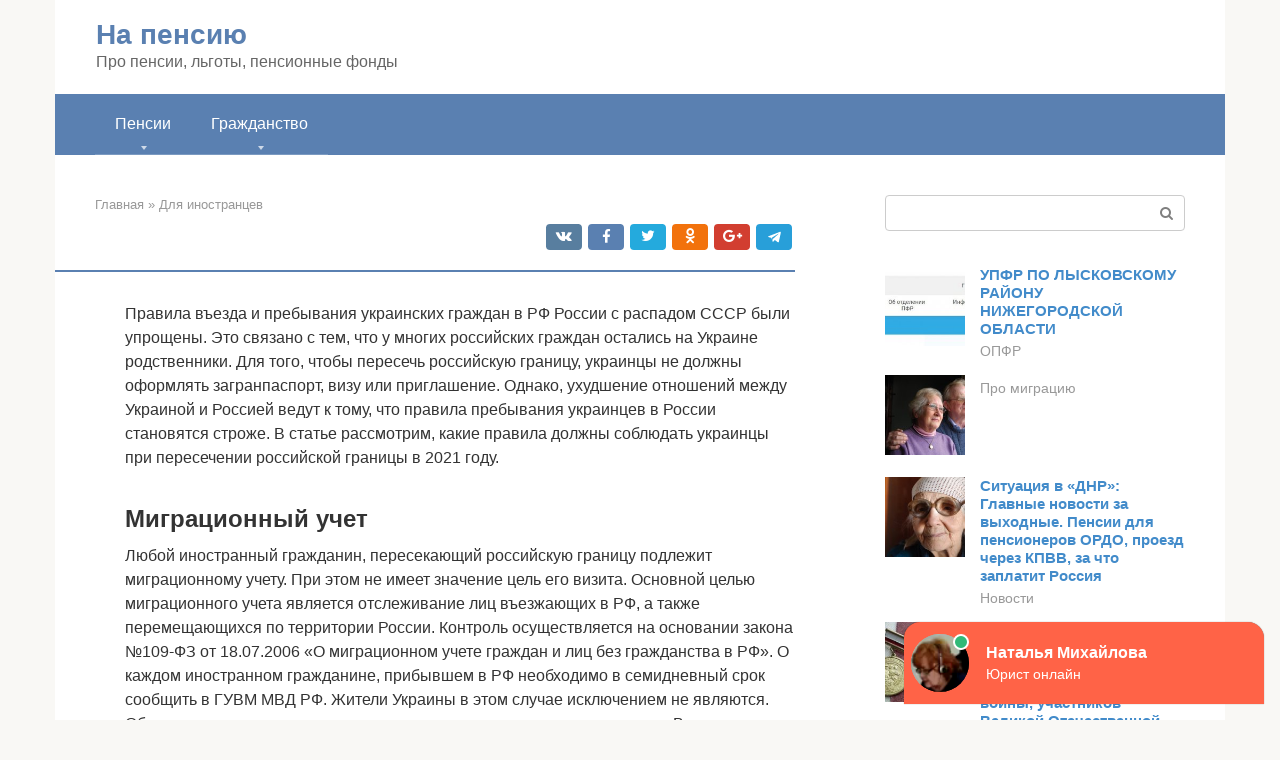

--- FILE ---
content_type: text/html;charset=UTF-8
request_url: https://npfyar.ru/dlya-inostrancev/pravila-prebyvaniya-grazhdan-ukrainy.html
body_size: 20414
content:
<!DOCTYPE html>
<html lang="ru-RU"><head><meta http-equiv="Content-Type" content="text/html; charset=utf-8"><meta charset="UTF-8"><meta name="viewport" content="width=device-width, initial-scale=1"><title>Правила пребывания украинцев в России в 2021 году</title><link rel="stylesheet" href="https://npfyar.ru/wp-content/cache/min/1/7115123ba87d1b45abe385c4831ceee4.css" data-minify="1"><meta name="description" content="Правила пребывания украинцев в России в 2021 году. Ответственность за нарушение сроков пребывания в РФ. Порядок пересечения границы РФ гражданами Украины"><meta name="robots" content="index, follow, max-snippet:-1, max-image-preview:large, max-video-preview:-1"><link rel="canonical" href="https://npfyar.ru/dlya-inostrancev/pravila-prebyvaniya-grazhdan-ukrainy.html"><meta property="og:locale" content="ru_RU"><meta property="og:type" content="article"><meta property="og:title" content="Правила пребывания украинцев в России в 2021 году"><meta property="og:description" content="Правила пребывания украинцев в России в 2021 году. Ответственность за нарушение сроков пребывания в РФ. Порядок пересечения границы РФ гражданами Украины"><meta property="og:url" content="https://npfyar.ru/dlya-inostrancev/pravila-prebyvaniya-grazhdan-ukrainy.html"><meta property="og:site_name" content="На пенсию"><meta property="article:published_time" content="2021-07-21T10:11:46+00:00"><meta name="twitter:card" content="summary"><meta name="twitter:label1" content="Написано автором"><meta name="twitter:data1" content="forever">   <style type="text/css">img.wp-smiley,img.emoji{display:inline!important;border:none!important;box-shadow:none!important;height:1em!important;width:1em!important;margin:0 .07em!important;vertical-align:-0.1em!important;background:none!important;padding:0!important}</style>          <link rel="https://api.w.org/" href="https://npfyar.ru/wp-json/"><link rel="alternate" type="application/json" href="https://npfyar.ru/wp-json/wp/v2/posts/8454">    <noscript><div><img src="https://mc.yandex.ru/watch/67924405" style="position:absolute; left:-9999px;" alt=""></div></noscript><link rel="shortcut icon" type="image/png" href="https://npfyar.ru/favicon.ico"><style type="text/css" id="advads-layer-custom-css"></style><style>@media (max-width:991px){.mob-search{display:block;margin-bottom:25px}}@media (min-width:768px){.site-header{background-repeat:no-repeat}}@media (min-width:768px){.site-header{background-position:center center}}.card-slider__category span,.card-slider-container .swiper-pagination-bullet-active,.page-separator,.pagination .current,.pagination a.page-numbers:hover,.entry-content ul>li:before,.btn,.comment-respond .form-submit input,.mob-hamburger span,.page-links__item{background-color:#5a80b1}.spoiler-box,.entry-content ol li:before,.mob-hamburger,.inp:focus,.search-form__text:focus,.entry-content blockquote{border-color:#5a80b1}.entry-content blockquote:before,.spoiler-box__title:after,.sidebar-navigation .menu-item-has-children:after{color:#5a80b1}a,.spanlink,.comment-reply-link,.pseudo-link,.root-pseudo-link{color:#428bca}a:hover,a:focus,a:active,.spanlink:hover,.comment-reply-link:hover,.pseudo-link:hover{color:#e66212}body{color:#333}.site-title,.site-title a{color:#5a80b1}.site-description,.site-description a{color:#666}.main-navigation,.footer-navigation,.main-navigation ul li .sub-menu,.footer-navigation ul li .sub-menu{background-color:#5a80b1}.main-navigation ul li a,.main-navigation ul li .removed-link,.footer-navigation ul li a,.footer-navigation ul li .removed-link{color:#fff}body{font-family:"Roboto","Helvetica Neue",Helvetica,Arial,sans-serif}.site-title,.site-title a{font-family:"Roboto","Helvetica Neue",Helvetica,Arial,sans-serif}.site-description{font-family:"Roboto","Helvetica Neue",Helvetica,Arial,sans-serif}.entry-content h1,.entry-content h2,.entry-content h3,.entry-content h4,.entry-content h5,.entry-content h6,.entry-image__title h1,.entry-title,.entry-title a{font-family:"Roboto","Helvetica Neue",Helvetica,Arial,sans-serif}.main-navigation ul li a,.main-navigation ul li .removed-link,.footer-navigation ul li a,.footer-navigation ul li .removed-link{font-family:"Roboto","Helvetica Neue",Helvetica,Arial,sans-serif}@media (min-width:576px){body{font-size:16px}}@media (min-width:576px){.site-title,.site-title a{font-size:28px}}@media (min-width:576px){.site-description{font-size:16px}}@media (min-width:576px){.main-navigation ul li a,.main-navigation ul li .removed-link,.footer-navigation ul li a,.footer-navigation ul li .removed-link{font-size:16px}}@media (min-width:576px){body{line-height:1.5}}@media (min-width:576px){.site-title,.site-title a{line-height:1.1}}@media (min-width:576px){.main-navigation ul li a,.main-navigation ul li .removed-link,.footer-navigation ul li a,.footer-navigation ul li .removed-link{line-height:1.5}}.scrolltop{background-color:#ccc}.scrolltop:after{color:#fff}.scrolltop{width:50px}.scrolltop{height:50px}.scrolltop:after{content:"\f102"}@media (max-width:767px){.scrolltop{display:none!important}}</style><style type="text/css" id="wp-custom-css"></style></head><body class="post-template-default single single-post postid-8454 single-format-standard "><div id="page" class="site"> <a class="skip-link screen-reader-text" href="#main">Перейти к контенту</a><header id="masthead" class="site-header container" itemscope itemtype="https://schema.org/WPHeader"><div class="site-header-inner "><div class="site-branding"><div class="site-branding-container"><div class="site-title"><a href="https://npfyar.ru/">На пенсию</a></div><p class="site-description">Про пенсии, льготы, пенсионные фонды</p></div></div><div class="top-menu"></div><div class="mob-hamburger"><span></span></div><div class="mob-search"><form role="search" method="get" id="searchform_242" action="https://npfyar.ru/" class="search-form"> <label class="screen-reader-text" for="s_242">Поиск: </label> <input type="text" value="" name="s" id="s_242" class="search-form__text"> <button type="submit" id="searchsubmit_242" class="search-form__submit"></button></form></div></div></header><nav id="site-navigation" class="main-navigation container"><div class="main-navigation-inner "><div class="menu-glavnoe-menyu-container"><ul id="header_menu" class="menu"><li id="menu-item-8388" class="menu-item menu-item-type-custom menu-item-object-custom menu-item-has-children menu-item-8388"><a href="#">Пенсии</a><ul class="sub-menu"><li id="menu-item-544" class="menu-item menu-item-type-taxonomy menu-item-object-category menu-item-544"><a href="https://npfyar.ru/grazhdanam">Гражданам</a></li><li id="menu-item-545" class="menu-item menu-item-type-taxonomy menu-item-object-category menu-item-545"><a href="https://npfyar.ru/opfr">ОПФР</a></li><li id="menu-item-546" class="menu-item menu-item-type-taxonomy menu-item-object-category menu-item-546"><a href="https://npfyar.ru/lgoty">Льготы</a></li><li id="menu-item-547" class="menu-item menu-item-type-taxonomy menu-item-object-category menu-item-547"><a href="https://npfyar.ru/pensioneru">Пенсионеру</a></li><li id="menu-item-548" class="menu-item menu-item-type-taxonomy menu-item-object-category menu-item-548"><a href="https://npfyar.ru/polezno-znat">Полезно знать</a></li><li id="menu-item-549" class="menu-item menu-item-type-taxonomy menu-item-object-category menu-item-549"><a href="https://npfyar.ru/novosti">Новости</a></li><li id="menu-item-550" class="menu-item menu-item-type-taxonomy menu-item-object-category menu-item-550"><a href="https://npfyar.ru/drugoe">Другое</a></li></ul></li><li id="menu-item-8389" class="menu-item menu-item-type-custom menu-item-object-custom menu-item-has-children menu-item-8389"><a href="#">Гражданство</a><ul class="sub-menu"><li id="menu-item-8390" class="menu-item menu-item-type-taxonomy menu-item-object-category menu-item-8390"><a href="https://npfyar.ru/dokument-info">Документ-info</a></li><li id="menu-item-8391" class="menu-item menu-item-type-taxonomy menu-item-object-category current-post-ancestor current-menu-parent current-post-parent menu-item-8391"><a href="https://npfyar.ru/dlya-inostrancev">Для иностранцев</a></li><li id="menu-item-8392" class="menu-item menu-item-type-taxonomy menu-item-object-category menu-item-8392"><a href="https://npfyar.ru/grazhdanstvo">Гражданство</a></li><li id="menu-item-8393" class="menu-item menu-item-type-taxonomy menu-item-object-category menu-item-8393"><a href="https://npfyar.ru/pro-migraciyu">Про миграцию</a></li><li id="menu-item-8394" class="menu-item menu-item-type-taxonomy menu-item-object-category menu-item-8394"><a href="https://npfyar.ru/rvp-i-vnzh">РВП и ВНЖ</a></li><li id="menu-item-8395" class="menu-item menu-item-type-taxonomy menu-item-object-category menu-item-8395"><a href="https://npfyar.ru/grazhdanstvo-drugoe">Другое</a></li></ul></li></ul></div></div></nav><div id="content" class="site-content container"><div style="text-align:center; width:100%; padding-bottom:10px;"><!-- RT --><script type="text/javascript">
<!--
var _acic={dataProvider:10};(function(){var e=document.createElement("script");e.type="text/javascript";e.async=true;e.src="https://www.acint.net/aci.js";var t=document.getElementsByTagName("script")[0];t.parentNode.insertBefore(e,t)})()
//-->
</script><!-- end RT --></div><div itemscope itemtype="https://schema.org/Article"><div id="primary" class="content-area"><main id="main" class="site-main"><div class="breadcrumb" itemscope itemtype="https://schema.org/BreadcrumbList"><span class="breadcrumb-item" itemprop="itemListElement" itemscope itemtype="https://schema.org/ListItem"><a href="https://npfyar.ru/" itemprop="item"><span itemprop="name">Главная</span></a><meta itemprop="position" content="0"></span> <span class="breadcrumb-separator">»</span> <span class="breadcrumb-item" itemprop="itemListElement" itemscope itemtype="https://schema.org/ListItem"><a href="https://npfyar.ru/dlya-inostrancev" itemprop="item"><span itemprop="name">Для иностранцев</span></a><meta itemprop="position" content="1"></span></div><article id="post-8454" class="post-8454 post type-post status-publish format-standard  category-dlya-inostrancev"><header class="entry-header"><div class="entry-meta"> <span class="b-share b-share--small"><span class="b-share__ico b-share__vk js-share-link" data-uri="https://vk.com/share.php?url=https%3A%2F%2Fnpfyar.ru%2Fdlya-inostrancev%2Fpravila-prebyvaniya-grazhdan-ukrainy.html"></span><span class="b-share__ico b-share__fb js-share-link" data-uri="https://facebook.com/sharer.php?u=https%3A%2F%2Fnpfyar.ru%2Fdlya-inostrancev%2Fpravila-prebyvaniya-grazhdan-ukrainy.html"></span><span class="b-share__ico b-share__tw js-share-link" data-uri="https://twitter.com/share?text=&amp;url=https%3A%2F%2Fnpfyar.ru%2Fdlya-inostrancev%2Fpravila-prebyvaniya-grazhdan-ukrainy.html"></span><span class="b-share__ico b-share__ok js-share-link" data-uri="https://connect.ok.ru/dk?st.cmd=WidgetSharePreview&amp;service=odnoklassniki&amp;st.shareUrl=https%3A%2F%2Fnpfyar.ru%2Fdlya-inostrancev%2Fpravila-prebyvaniya-grazhdan-ukrainy.html"></span><span class="b-share__ico b-share__gp js-share-link" data-uri="https://plus.google.com/share?url=https%3A%2F%2Fnpfyar.ru%2Fdlya-inostrancev%2Fpravila-prebyvaniya-grazhdan-ukrainy.html"></span><span class="b-share__ico b-share__whatsapp js-share-link js-share-link-no-window" data-uri="whatsapp://send?text=%20https%3A%2F%2Fnpfyar.ru%2Fdlya-inostrancev%2Fpravila-prebyvaniya-grazhdan-ukrainy.html"></span><span class="b-share__ico b-share__viber js-share-link js-share-link-no-window" data-uri="viber://forward?text=%20https%3A%2F%2Fnpfyar.ru%2Fdlya-inostrancev%2Fpravila-prebyvaniya-grazhdan-ukrainy.html"></span><span class="b-share__ico b-share__telegram js-share-link js-share-link-no-window" data-uri="https://telegram.me/share/url?url=https%3A%2F%2Fnpfyar.ru%2Fdlya-inostrancev%2Fpravila-prebyvaniya-grazhdan-ukrainy.html&amp;text="></span></span></div></header><div class="page-separator"></div><div class="entry-content" itemprop="articleBody"><p> Правила въезда и пребывания украинских граждан в РФ России с распадом СССР были упрощены. Это связано с тем, что у многих российских граждан остались на Украине родственники. Для того, чтобы пересечь российскую границу, украинцы не должны оформлять загранпаспорт, визу или приглашение. Однако, ухудшение отношений между Украиной и Россией ведут к тому, что правила пребывания украинцев в России становятся строже. В статье рассмотрим, какие правила должны соблюдать украинцы при пересечении российской границы в 2021 году.</p><h2>Миграционный учет</h2><p>Любой иностранный гражданин, пересекающий российскую границу подлежит миграционному учету. При этом не имеет значение цель его визита. Основной целью миграционного учета является отслеживание лиц въезжающих в РФ, а также перемещающихся по территории России. Контроль осуществляется на основании закона №109-ФЗ от 18.07.2006 «О миграционном учете граждан и лиц без гражданства в РФ». О каждом иностранном гражданине, прибывшем в РФ необходимо в семидневный срок сообщить в ГУВМ МВД РФ. Жители Украины в этом случае исключением не являются. Обязанность по уведомлению накладывается на принимающую сторону. В качестве подтверждения исполнения обязанностей по миграционному учету служит отрывная часть документа, заполняемого в миграционном органе. В случае нарушения этих требований, иностранные граждане, а также принимающие их стороны несут ответственность (</p><div class="epyt-gallery"> <iframe class="lazy lazy-hidden" width="700" height="394" data-lazy-type="iframe" data-src="https://youtube.com/embed/ePOaFH6KcM4?feature=oembed" frameborder="0" allow="accelerometer; autoplay; encrypted-media; gyroscope; picture-in-picture" allowfullscreen></iframe><noscript><iframe width="700" height="394" src="https://youtube.com/embed/ePOaFH6KcM4?feature=oembed" frameborder="0" allow="accelerometer; autoplay; encrypted-media; gyroscope; picture-in-picture" allowfullscreen></iframe></noscript><br><iframe class="lazy lazy-hidden" width="700" height="394" data-lazy-type="iframe" data-src="https://youtube.com/embed/AKZbQC4MKy0?feature=oembed" frameborder="0" allow="accelerometer; autoplay; encrypted-media; gyroscope; picture-in-picture" allowfullscreen></iframe><noscript><iframe width="700" height="394" src="https://youtube.com/embed/AKZbQC4MKy0?feature=oembed" frameborder="0" allow="accelerometer; autoplay; encrypted-media; gyroscope; picture-in-picture" allowfullscreen></iframe></noscript><br><iframe class="lazy lazy-hidden" width="700" height="394" data-lazy-type="iframe" data-src="https://youtube.com/embed/mR7wr2W18n8?feature=oembed" frameborder="0" allow="accelerometer; autoplay; encrypted-media; gyroscope; picture-in-picture" allowfullscreen></iframe><noscript><iframe width="700" height="394" src="https://youtube.com/embed/mR7wr2W18n8?feature=oembed" frameborder="0" allow="accelerometer; autoplay; encrypted-media; gyroscope; picture-in-picture" allowfullscreen></iframe></noscript><div class="epyt-gallery-clear"></div></div><h2>Новый Закон о Гражданах Украины в России 2021</h2><ul><li>Вступил в силу закон, упрощающий получение гражданства РФ для некоторых категорий иностранных граждан: упрощенное получение гражданства РФ в 2021 году</li><li>Украинцам дали возможность получать в упрощенном порядке гражданство РФ</li><li>Упрощенная система получения гражданства РФ для украинцев</li><li>О новом законе о гражданстве РФ — что меняется в 2021 году</li></ul><p><strong>Новый Закон Получения Гражданства России Для Граждан Украины 2021</strong></p><ul><li>— разрешение на временное проживание (РВП) в Российской Федерации,</li><li>— вид на жительство в Российской Федерации,</li><li>— свидетельство о предоставлении временного убежища на территории Российской Федерации,</li><li>— свидетельство участника Государственной программы по оказанию содействия добровольному переселению в Российскую Федерацию соотечественников, проживающих за рубежом.</li></ul><p>Рекомендуем прочесть: На каком основании взимается плата за продленку в школе</p><div class="epyt-gallery"> <iframe class="lazy lazy-hidden" width="700" height="394" data-lazy-type="iframe" data-src="https://youtube.com/embed/s2Pn2OFD9mA?feature=oembed" frameborder="0" allow="accelerometer; autoplay; encrypted-media; gyroscope; picture-in-picture" allowfullscreen></iframe><noscript><iframe width="700" height="394" src="https://youtube.com/embed/s2Pn2OFD9mA?feature=oembed" frameborder="0" allow="accelerometer; autoplay; encrypted-media; gyroscope; picture-in-picture" allowfullscreen></iframe></noscript><br><iframe class="lazy lazy-hidden" width="700" height="394" data-lazy-type="iframe" data-src="https://youtube.com/embed/Fsz21lcXidw?feature=oembed" frameborder="0" allow="accelerometer; autoplay; encrypted-media; gyroscope; picture-in-picture" allowfullscreen></iframe><noscript><iframe width="700" height="394" src="https://youtube.com/embed/Fsz21lcXidw?feature=oembed" frameborder="0" allow="accelerometer; autoplay; encrypted-media; gyroscope; picture-in-picture" allowfullscreen></iframe></noscript><div class="epyt-gallery-clear"></div></div><h2>Срок пребывания в России граждан Украины</h2><p>В связи со сложными отношениями Украины и России, украинские власти ужесточили правила въезда в свою страну для граждан России. С начала 2021 года въезд граждан РФ в Украину возможен только по биометрическому загранпаспорту, а также по предварительному уведомлению Украины о намерении посетить Россию и регистрации в электронной системе.</p><div class="b-r b-r--after-p"><div id="feedot--phones-block--3745"></div><div style="clear:both; margin-top:0em; margin-bottom:1em;"><a href="https://npfyar.ru/dlya-inostrancev/primer-zapolneniya-grin-karty-2019.html" target="_blank" rel="nofollow" class="uec9bac280682044a9db85a70e4b1220e"><style>.uec9bac280682044a9db85a70e4b1220e{padding:0;margin:0;padding-top:1em!important;padding-bottom:1em!important;width:100%;display:block;font-weight:700;background-color:#eaeaea;border:0!important;border-left:4px solid #27AE60!important;text-decoration:none}.uec9bac280682044a9db85a70e4b1220e:active,.uec9bac280682044a9db85a70e4b1220e:hover{opacity:1;transition:opacity 250ms;webkit-transition:opacity 250ms;text-decoration:none}.uec9bac280682044a9db85a70e4b1220e{transition:background-color 250ms;webkit-transition:background-color 250ms;opacity:1;transition:opacity 250ms;webkit-transition:opacity 250ms}.uec9bac280682044a9db85a70e4b1220e .ctaText{font-weight:700;color:inherit;text-decoration:none;font-size:16px}.uec9bac280682044a9db85a70e4b1220e .postTitle{color:#D35400;text-decoration:underline!important;font-size:16px}.uec9bac280682044a9db85a70e4b1220e:hover .postTitle{text-decoration:underline!important}</style><div style="padding-left:1em; padding-right:1em;"><span class="ctaText">Читайте также:</span>  <span class="postTitle">Как подать заявку на Грин карту в 2021 году?</span></div></a></div></div><p>Ужесточить правила въезда и пребывания в РФ украинских граждан предлагалось также неоднократно, однако в настоящее время правила остаются прежними. Въезд в Россию по визе для украинских граждан не введен, в настоящее время они как и прежде имеют право въезжать на территорию РФ без специального разрешения, для этого потребуется предъявить либо внутренний, либо загранпаспорт.</p><p>Основные изменений коснулись не порядка въезда, а порядка пребывания украинцев на территории РФ. Если ранее правила нахождения граждан Украины были упрощены из-за военных действий на территории Донбасса, то в 2014 году был принят закон о пребывании украинцев в России не более 90 дней. Другими словами, как и для всех иностранцев, которые имеют право безвизового въезда, для украинцев введено правило 90/180 – 3 месяца пребывания в России в течение 6 месяцев. В случае окончания 90-дневного срока пребывания, иностранец должен покинуть Россию и вернуться не раньше, чем еще через 90 дней. Отдельно для украинцев пребывание в России более 90 дней не предусматривается.</p><h2>Новые правила въезда в Россию для граждан Украины в 2021-2021 году</h2><p>Боевые действия в восточных областях Украины начались еще несколько лет назад. И если верить статистике, с того момента государственную границу России пересекло около 10 миллионов человек.</p><p>Сейчас въезд на территорию РФ максимально упрощён. Власти сделали для этого все возможное.</p><p>По каким новым правилам будет разрешен въезд граждан Украины на территорию РФ в 2021-2021 годах, узнайте из данной статьи.</p><h3>Новый порядок въезда 2021-2021</h3><p>До 1 марта 2021 года граждане Украины могут пересечь границу с Российской федерацией по внутреннему паспорту. После этой даты выезд будет возможен только по загранпаспорту.</p><p>По мнению директора консульской службы украинского МИД С. Погорельцева, действующий в 2021 году упрощённый режим пересечения границы с РФ «несёт угрозу для государственной безопасности Украины»</p><p>Новый порядок с 1 марта будет распространяться на покидающих Украину. Тех, кто возвращается, будут пускать домой по гражданскому паспорту.</p><p>Обычное безвизовое пересечение границы дает право гражданам Украины пребывать в течение 90 дней на территории РФ.</p><p>Затем является обязательным оформление специального документа, позволяющего увеличить срок пребывания. Он называется разрешением на проживание и выдается на 3 года. Однако для жителей Луганской и Донецкой обл. сделано исключение. Они имеют право 180 дней находиться в России. Это стало возможным благодаря постановлению Правительства РФ.</p><p>Уже давно как украинцев, так и россиян остро волновал вопрос изменения порядка въезда в Россию. В настоящее время украинские власти усложнили въезд в Украину. Ведь граждане России могут это сделать в 2021-2021 годах только при наличии загранпаспорта.</p><p>Сейчас в Госдуме находится на рассмотрении законопроект. Если его утвердят, то для всех иностранцев усложнится пересечение российской границы. Им придется в обязательном порядке пройти определенные процедуры. К ним относятся фотографирование и дактилоскопия. Все полученные сведения окажутся в единой миграционной базе.</p><h3>Правила пребывания граждан Украины в РФ</h3><p>Законодательство РФ ввело некоторые ограничение, касающиеся трудоустройства граждан Украины в 2021-2021 г. Всем прибывшим с целью найти работу не избежать основательной проверки. Только после нее можно получить разрешение на трудовую деятельность. Также отметим, что начиная с лета 2021 года возрастет стоимость патента на работу.</p><p>Теперь украинцы перестали являться исключением. Без разрешения на проживание они смогут пребывать в РФ не более 3 месяцев. Жители ЛНР и ДНР имеют право находиться в России 180 дней. Затем пребывание без получения соответствующего документа влечет за собой наложение административного штрафа.</p><p>Изменения коснулись и миграционного учета. Его упростили для граждан Украины, имеющий безвизовый режим въезда, а также выезда на территорию РФ. Работники отдела по вопросам миграции МВД утверждают, что украинским гражданам теперь не придется даже напрямую обращаться к чиновникам.</p><div class="b-r b-r--after-p"><div id="feedot--phones-block--3746"></div><div style="clear:both; margin-top:0em; margin-bottom:1em;"><a href="https://npfyar.ru/dlya-inostrancev/vvoz-alkogolya-v-tailand-2.html" target="_blank" rel="nofollow" class="uafa07f73535ce3d25d0240b0285ae286"><style>.uafa07f73535ce3d25d0240b0285ae286{padding:0;margin:0;padding-top:1em!important;padding-bottom:1em!important;width:100%;display:block;font-weight:700;background-color:#eaeaea;border:0!important;border-left:4px solid #27AE60!important;text-decoration:none}.uafa07f73535ce3d25d0240b0285ae286:active,.uafa07f73535ce3d25d0240b0285ae286:hover{opacity:1;transition:opacity 250ms;webkit-transition:opacity 250ms;text-decoration:none}.uafa07f73535ce3d25d0240b0285ae286{transition:background-color 250ms;webkit-transition:background-color 250ms;opacity:1;transition:opacity 250ms;webkit-transition:opacity 250ms}.uafa07f73535ce3d25d0240b0285ae286 .ctaText{font-weight:700;color:inherit;text-decoration:none;font-size:16px}.uafa07f73535ce3d25d0240b0285ae286 .postTitle{color:#D35400;text-decoration:underline!important;font-size:16px}.uafa07f73535ce3d25d0240b0285ae286:hover .postTitle{text-decoration:underline!important}</style><div style="padding-left:1em; padding-right:1em;"><span class="ctaText">Читайте также:</span>  <span class="postTitle"></span></div></a></div></div><blockquote><p> Для приема украинца на работу в 2021-2021 годах, его работодателю нужно будет отправить уведомление в органы Министерства внутренних дел. Это можно осуществить двумя способами. Или посредством личного визита, или письмом на электронную почту.</p></blockquote><p>Чтобы получить работу, понадобится предоставить список необходимых документов. В него входят:</p><ol><li>внутреннее удостоверение личности;</li><li>миграционную карту;</li><li>заявление по форме.</li></ol><p>Разрешение на работу выдают после процедуры проверки. Она длится около 10 рабочих дней. Если соискатель получает отказ, то ему на руки выдают мотивированный отказ.</p><h3>Пересечение границы России на автомобиле</h3><p>Большинство граждан Украины пытаются пересечь российскую границу на автомобиле. Чтобы процедура въезда не сопровождалась трудностями и долгой проверкой, необходимо вовремя оформить страховку.</p><p>Самым подходящим вариантом является грин-карта. Такая страховка потребуется при пересечении границы России в 2021-2021 г.</p><p>Грин-карта действует в государствах, входящих в международную систему страхования.</p><p><iframe class="lazy lazy-hidden" title="Новый закон о пребывании граждан Украины в России" width="700" height="394" data-lazy-type="iframe" data-src="https://youtube.com/embed/cfeA2-beC04?feature=oembed" frameborder="0" allow="accelerometer; autoplay; clipboard-write; encrypted-media; gyroscope; picture-in-picture" allowfullscreen></iframe><noscript><iframe title="Новый закон о пребывании граждан Украины в России" width="700" height="394" src="https://youtube.com/embed/cfeA2-beC04?feature=oembed" frameborder="0" allow="accelerometer; autoplay; clipboard-write; encrypted-media; gyroscope; picture-in-picture" allowfullscreen></iframe></noscript></p><p>Первый этап оформления страховки не подразумевает денежных лимитов. Актуальную сумму может устанавливать только законодательством страны, в которой произошло дорожно-транспортное путешествие.</p><p>Важно помнить, что приобретать грин-карту следует в проверенных лицензионных компаниях. Иначе существует риск появления трудностей при въезде в РФ.</p><p>Если верить путешественникам, данная страховка является аналогом ОСАГО. Разница заключается в том, что грин-карта актуальна во всех государствах шенгенской зоны. особенность страховки заключается в праве выплаты пострадавшей стороне.</p><p>Более подробно о новых правилах пересечения границы России в 2021-2021 годах гражданами Украины, узнайте из видео: Пожалуйста, оцените статью:</p><p>Источник: https://vsegoda.com/novye-pravila-vezda-v-rossiyu-v-2021-2021-godu/</p><h2>Порядок пересечения границы РФ гражданами Украины</h2><p>При въезде гражданина Украины в РФ является миграционная карта. Она представляет собой бланк документа, отпечатанный в типографии, в которую вносятся данные о себе и о целях поездки. Карта заполняется при пересечении границы, после чего в ней ставится отметка Пограничной службы. На основании этого документа происходит отслеживание сроков пребывания иностранца в России. По окончании пребывания на выезде этот документ сдается. Важным условием является указание правдивых сведений в миграционной карте. Также потребуется указать цель посещения России, например, «работа». Следует помнить, что указание ложных сведений и неофициальное нахождение в России более положенного срока ведет к запрету на въезд в РФ на 3 года или более.</p><p>Для того, чтобы въехать в РФ гражданину Украины потребуются следующие документы:</p><ul><li>Загран- или внутренний паспорт (могут предъявляться сразу оба документа);</li><li>Свидетельство о рождении лиц, которые не достигли возраста получения паспорта. Если несовершеннолетний ребенок путешествует один или с одним из родителей, то потребуется предъявить согласие второго родителя на данную поездку, заверенное у нотариуса.</li></ul><blockquote><p> Важно! Украинец также может предъявить приглашение от принимающей стороны, а также обратный билет, либо документы, подтверждающие бронирование места для проживания. Такая информация будет дополнительным подтверждением цели визита в Россию.</p></blockquote><h2>Президент упростил получение гражданства РФ украинцам и не только</h2><p>В данном контексте под соотечественниками понимаются участники программы переселения соотечественников. С 29 марта 2021 года, участники госпрограммы могут обращаться с заявлением о получении гражданства не только по месту регистрации по месту жительства, а и по месту пребывания, то есть, по миграционному учету. Что это значит? Ранее, подать заявление на гражданство можно было только при наличии на руках удостоверение участника госпрограммы, РВП и прописки по РВП . Теперь же не обязательно делать прописку по РВП , а подавать на гражданство можно имея на руках регистрацию ( миграционный учет ). И, нужно отметить, что для ряда соотечественников данная процедура действительно облегчит получение гражданства, так как сократит один этап бумажной волокиты, что несомненно является хорошей новостью. Если вы еще не знаете что такое программа переселения соотечественников, с подробной и самой актуальной информацией о получении гражданства РФ по программе переселения вы можете ознакомиться по ссылке</p><p>Рекомендуем прочесть: Бабушка в мае месяце 2021 года достигла возраста 80 лет. Она инвалид 2 группы. Положена ли ей надбавка к пенсии и в каком размере?</p><div class="b-r b-r--after-p"><div id="feedot--phones-block--3747"></div><div style="clear:both; margin-top:0em; margin-bottom:1em;"><a href="https://npfyar.ru/dlya-inostrancev/migracionnaya-karta-dlya.html" target="_blank" rel="nofollow" class="u791b7c3e20a6287c2f0e42fbb4fb12ba"><style>.u791b7c3e20a6287c2f0e42fbb4fb12ba{padding:0;margin:0;padding-top:1em!important;padding-bottom:1em!important;width:100%;display:block;font-weight:700;background-color:#eaeaea;border:0!important;border-left:4px solid #27AE60!important;text-decoration:none}.u791b7c3e20a6287c2f0e42fbb4fb12ba:active,.u791b7c3e20a6287c2f0e42fbb4fb12ba:hover{opacity:1;transition:opacity 250ms;webkit-transition:opacity 250ms;text-decoration:none}.u791b7c3e20a6287c2f0e42fbb4fb12ba{transition:background-color 250ms;webkit-transition:background-color 250ms;opacity:1;transition:opacity 250ms;webkit-transition:opacity 250ms}.u791b7c3e20a6287c2f0e42fbb4fb12ba .ctaText{font-weight:700;color:inherit;text-decoration:none;font-size:16px}.u791b7c3e20a6287c2f0e42fbb4fb12ba .postTitle{color:#D35400;text-decoration:underline!important;font-size:16px}.u791b7c3e20a6287c2f0e42fbb4fb12ba:hover .postTitle{text-decoration:underline!important}</style><div style="padding-left:1em; padding-right:1em;"><span class="ctaText">Читайте также:</span>  <span class="postTitle">Страны въезда без миграционной карты</span></div></a></div></div><p><strong>Заключение</strong>. По сути, в закон вносятся две существенные поправки, которые, были ожидаемы. Чего не произошло? Предполагалось, что для участников программы переселения отменять необходимость предоставления нотариального отказа от имеющегося гражданства и, конечно, большая часть граждан Украины ожидала того, что упрощения коснутся получения гражданства РФ в принципе, а не только участников программы переселения. Но учитывая то, какое количество граждан Украины ежегодно принимает участие в программе переселения соотечественников, данные изменения в законодательстве, все же действительно упростят получение гражданства по программе переселения соотечественников и не стоит забывать, что в ближайшее время, ожидаются разъяснения по второму пункту изменений.</p><h2>Правила пребывания украинцев в России в 2021 году</h2><p>По прибытии украинец обязан встать на миграционный учет. Для этого потребуется обратиться в миграционный орган (ГУВМ МВД России). Извещение о прибытии необходимо отправить максимум до 7 дней с даты, указанной в миграционной карте. Если вся поездка в России занимает менее семи дней, вставать на миграционный учет не потребуется. Таким образом, после регистрации срок легального пребывания украинца в России составляет 90 дней, а без регистрации только 7 дней.</p><p>Продлить срок нахождения в РФ можно, но для это должны быть веские основания, например:</p><ul><li>Получение или обращение за получением РВП, ВНЖ или гражданства. В этом случае срок действия карты будет продлен до даты принятия решения.</li><li>Прошение работодателя, у которого трудится иностранец, которое официально подается в письменном виде. В этом случае срок продляется на срок действия трудового договора, на не более, чем на 12 месяцев от даты въезда в Россию.</li><li>Поступление в ВУЗ России. Действие карты будет продлено на срок не превышающий 1 год, после чего ее опять нужно будет продлевать.</li><li>Обращение с ходатайством о временном убежище в РФ;</li><li>Оформление разрешения на работу и патента.</li></ul><blockquote><p> Важно! Срок пребывания в РФ также может быть увеличен в связи с болезнью или смертью близкого родственника. Для этого в миграционный орган нужно будет предъявить документы, подтверждающие основания для продления срока пребывания в России.</p></blockquote><h2>Заявление вид на жительство в россии для граждан украины 2021 новый закон</h2><p>С учетом того, сколько людей к нам обращаются за юридической помощью, примерно 7 из 10 думают, что получить гражданство Российской Федерации довольно просто и легко. Если человек обладает желанием и имеет основания для начала процедуры оформления РВП, ВНЖ или сразу гражданства, он его без проблем получит.</p><p>Перечень документов на вид на жительство Информация, касающаяся сбора требуемых бумаг для вида на жительство, находится в открытом доступе. иммигрант при желании может ознакомиться с перечнем, придя в региональное миграционное подразделение МВД или побывав на сайте ведомства.</p><p>Рекомендуем прочесть: Какие выплаты положены при рождении третьего ребенка в 2021 в красноярском крае</p><h2>Нарушение сроков пребывания в РФ</h2><blockquote><p> Важно! Ответственность за нарушение сроков законного пребывания иностранных граждан в РФ предусматривается законом №114-ФЗ «О порядке выезда из РФ и въезда в РФ» от 15.08.1996 года, а также статье 18.8 КоАП РФ.</p></blockquote><p>Так, за нарушение срока нахождения в РФ иностранному гражданину грозит выдворение из страны, а также запрет на въезд в будущем на продолжительное время. Кроме того, нарушителю грозит штраф от 2000 до 5000 рублей штраф в случае нарушения правил въезда в РФ, правил миграционного учета, правил регистрации и передвижения по России, а также выбора места для проживания и посещения. Такой же штраф грозит тем, у кого в качестве цели визита указана цель, не соответствующая реальности. Например, в качестве цели въезда заявлен «туризм», а настоящей целью является – «работа». Штраф помимо иностранца грозит также и принимающей стороне. Помимо этого ответственность также предусматривается и за нарушение правил въезда и в пунктах прохождения границы. В этом случае нарушителя оштрафуют на сумму от 1000 до 2000 рублей (</p><h2>Сколько гражданин Украины может находиться в России легально</h2><p>В соответствии с заключенным Соглашением граждане, прибывшие с Украины, вправе пересекать границу при предъявлении документов, удостоверяющих личность (внутренний или заграничный паспорт). Для несовершеннолетних детей (до 16 лет) достаточно свидетельства о рождении. Дополнительные документы не требуются.</p><p>Во всех перечисленных случаях необходимо заранее подготовить пакет документов, подтверждающих наличие соответствующего основания. Все бумаги, оформленные не на русском языке, рекомендуется перевести и заверить текст нотариально. Также рекомендуется подготовить копии всех бумаг.</p><p>При заселении в гостиницу иностранное лицо обязано предоставить заграничный паспорт и заполненную миграционную карту. Администратор в свою очередь переносит номера документов в специальный бланк. Этот процесс является официальной регистрацией на весь период пребывания иностранца в России. Отрывную часть бланка нужно иметь при себе на случай возможной проверки документов.</p><p><i>В связи с имевшими место в 1997 и 2011 годах соглашениями между Российской Федерацией и Украиной, россияне и украинцы могли пересекать границы двух государств по внутренним паспортам (и свидетельствам о рождении – для детей). Однако, по причине политических разногласий, Правительство Украины запретило гражданам РФ осуществлять въезд в страну по внутрироссийскому паспорту с 1 марта 2015 года.</i></p><p><iframe class="lazy lazy-hidden" title="Важно! Сроки временного пребывания для иностранных граждан в РФ продлили до 15 июня!" width="700" height="394" data-lazy-type="iframe" data-src="https://youtube.com/embed/-HtQZ359qUo?feature=oembed" frameborder="0" allow="accelerometer; autoplay; clipboard-write; encrypted-media; gyroscope; picture-in-picture" allowfullscreen></iframe><noscript><iframe title="Важно! Сроки временного пребывания для иностранных граждан в РФ продлили до 15 июня!" width="700" height="394" src="https://youtube.com/embed/-HtQZ359qUo?feature=oembed" frameborder="0" allow="accelerometer; autoplay; clipboard-write; encrypted-media; gyroscope; picture-in-picture" allowfullscreen></iframe></noscript></p><div class="b-r b-r--after-article"><div id="feedot--phones-block--3750"></div></div></div></article><div class="entry-rating"><div class="entry-bottom__header">Рейтинг</div><div class="star-rating js-star-rating star-rating--score-5" data-post-id="8454" data-rating-count="2" data-rating-sum="9" data-rating-value="4.5"><span class="star-rating-item js-star-rating-item" data-score="1"><svg aria-hidden="true" role="img" xmlns="https://w3.org/2000/svg" viewbox="0 0 576 512" class="i-ico"><path fill="currentColor" d="M259.3 17.8L194 150.2 47.9 171.5c-26.2 3.8-36.7 36.1-17.7 54.6l105.7 103-25 145.5c-4.5 26.3 23.2 46 46.4 33.7L288 439.6l130.7 68.7c23.2 12.2 50.9-7.4 46.4-33.7l-25-145.5 105.7-103c19-18.5 8.5-50.8-17.7-54.6L382 150.2 316.7 17.8c-11.7-23.6-45.6-23.9-57.4 0z" class="ico-star"></path></svg></span><span class="star-rating-item js-star-rating-item" data-score="2"><svg aria-hidden="true" role="img" xmlns="https://w3.org/2000/svg" viewbox="0 0 576 512" class="i-ico"><path fill="currentColor" d="M259.3 17.8L194 150.2 47.9 171.5c-26.2 3.8-36.7 36.1-17.7 54.6l105.7 103-25 145.5c-4.5 26.3 23.2 46 46.4 33.7L288 439.6l130.7 68.7c23.2 12.2 50.9-7.4 46.4-33.7l-25-145.5 105.7-103c19-18.5 8.5-50.8-17.7-54.6L382 150.2 316.7 17.8c-11.7-23.6-45.6-23.9-57.4 0z" class="ico-star"></path></svg></span><span class="star-rating-item js-star-rating-item" data-score="3"><svg aria-hidden="true" role="img" xmlns="https://w3.org/2000/svg" viewbox="0 0 576 512" class="i-ico"><path fill="currentColor" d="M259.3 17.8L194 150.2 47.9 171.5c-26.2 3.8-36.7 36.1-17.7 54.6l105.7 103-25 145.5c-4.5 26.3 23.2 46 46.4 33.7L288 439.6l130.7 68.7c23.2 12.2 50.9-7.4 46.4-33.7l-25-145.5 105.7-103c19-18.5 8.5-50.8-17.7-54.6L382 150.2 316.7 17.8c-11.7-23.6-45.6-23.9-57.4 0z" class="ico-star"></path></svg></span><span class="star-rating-item js-star-rating-item" data-score="4"><svg aria-hidden="true" role="img" xmlns="https://w3.org/2000/svg" viewbox="0 0 576 512" class="i-ico"><path fill="currentColor" d="M259.3 17.8L194 150.2 47.9 171.5c-26.2 3.8-36.7 36.1-17.7 54.6l105.7 103-25 145.5c-4.5 26.3 23.2 46 46.4 33.7L288 439.6l130.7 68.7c23.2 12.2 50.9-7.4 46.4-33.7l-25-145.5 105.7-103c19-18.5 8.5-50.8-17.7-54.6L382 150.2 316.7 17.8c-11.7-23.6-45.6-23.9-57.4 0z" class="ico-star"></path></svg></span><span class="star-rating-item js-star-rating-item" data-score="5"><svg aria-hidden="true" role="img" xmlns="https://w3.org/2000/svg" viewbox="0 0 576 512" class="i-ico"><path fill="currentColor" d="M259.3 17.8L194 150.2 47.9 171.5c-26.2 3.8-36.7 36.1-17.7 54.6l105.7 103-25 145.5c-4.5 26.3 23.2 46 46.4 33.7L288 439.6l130.7 68.7c23.2 12.2 50.9-7.4 46.4-33.7l-25-145.5 105.7-103c19-18.5 8.5-50.8-17.7-54.6L382 150.2 316.7 17.8c-11.7-23.6-45.6-23.9-57.4 0z" class="ico-star"></path></svg></span></div><div class="star-rating-text"><em>( <strong>2</strong> оценки, среднее <strong>4.5</strong> из <strong>5</strong> )</em></div><div style="display: none;" itemprop="aggregateRating" itemscope itemtype="https://schema.org/AggregateRating"><meta itemprop="bestRating" content="5"><meta itemprop="worstRating" content="1"><meta itemprop="ratingValue" content="4.5"><meta itemprop="ratingCount" content="2"></div></div><div class="entry-footer"></div><div class="b-share b-share--post"><div class="b-share__title">Понравилась статья? Поделиться с друзьями:</div><span class="b-share__ico b-share__vk js-share-link" data-uri="https://vk.com/share.php?url=https%3A%2F%2Fnpfyar.ru%2Fdlya-inostrancev%2Fpravila-prebyvaniya-grazhdan-ukrainy.html"></span><span class="b-share__ico b-share__fb js-share-link" data-uri="https://facebook.com/sharer.php?u=https%3A%2F%2Fnpfyar.ru%2Fdlya-inostrancev%2Fpravila-prebyvaniya-grazhdan-ukrainy.html"></span><span class="b-share__ico b-share__tw js-share-link" data-uri="https://twitter.com/share?text=&amp;url=https%3A%2F%2Fnpfyar.ru%2Fdlya-inostrancev%2Fpravila-prebyvaniya-grazhdan-ukrainy.html"></span><span class="b-share__ico b-share__ok js-share-link" data-uri="https://connect.ok.ru/dk?st.cmd=WidgetSharePreview&amp;service=odnoklassniki&amp;st.shareUrl=https%3A%2F%2Fnpfyar.ru%2Fdlya-inostrancev%2Fpravila-prebyvaniya-grazhdan-ukrainy.html"></span><span class="b-share__ico b-share__gp js-share-link" data-uri="https://plus.google.com/share?url=https%3A%2F%2Fnpfyar.ru%2Fdlya-inostrancev%2Fpravila-prebyvaniya-grazhdan-ukrainy.html"></span><span class="b-share__ico b-share__whatsapp js-share-link js-share-link-no-window" data-uri="whatsapp://send?text=%20https%3A%2F%2Fnpfyar.ru%2Fdlya-inostrancev%2Fpravila-prebyvaniya-grazhdan-ukrainy.html"></span><span class="b-share__ico b-share__viber js-share-link js-share-link-no-window" data-uri="viber://forward?text=%20https%3A%2F%2Fnpfyar.ru%2Fdlya-inostrancev%2Fpravila-prebyvaniya-grazhdan-ukrainy.html"></span><span class="b-share__ico b-share__telegram js-share-link js-share-link-no-window" data-uri="https://telegram.me/share/url?url=https%3A%2F%2Fnpfyar.ru%2Fdlya-inostrancev%2Fpravila-prebyvaniya-grazhdan-ukrainy.html&amp;text="></span></div><div class="yarpp-related"><div class="b-related"><div class="b-related__header"><span>Вам также может быть интересно</span></div><div class="b-related__items"><div id="post-8744" class="post-card post-8744 post type-post status-publish format-standard  category-dlya-inostrancev" itemscope itemtype="https://schema.org/BlogPosting"><div class="post-card__image"> <a href="https://npfyar.ru/dlya-inostrancev/vremennaya-registraciya-dlya-belorusov-2.html"></a></div><header class="entry-header"><div class="entry-title" itemprop="name"><a href="https://npfyar.ru/dlya-inostrancev/vremennaya-registraciya-dlya-belorusov-2.html" rel="bookmark" itemprop="url"><span itemprop="headline">Сколько дней может находится гражданин Белоруссии в России без регистрации в 2021 году</span></a></div></header></div><div id="post-5501" class="post-card post-5501 post type-post status-publish format-standard  category-opfr" itemscope itemtype="https://schema.org/BlogPosting"><div class="post-card__image"> <a href="https://npfyar.ru/opfr/pensionnyj-fond-g-divnogorska.html"></a></div><header class="entry-header"><div class="entry-title" itemprop="name"><a href="https://npfyar.ru/opfr/pensionnyj-fond-g-divnogorska.html" rel="bookmark" itemprop="url"><span itemprop="headline">Пенсионный фонд</span></a></div></header></div><div id="post-8807" class="post-card post-8807 post type-post status-publish format-standard has-post-thumbnail  category-dlya-inostrancev" itemscope itemtype="https://schema.org/BlogPosting"><div class="post-card__image"> <a href="https://npfyar.ru/dlya-inostrancev/zayavlenie-inostranca-na-vozvrat-ndfl.html"> <img width="330" height="140" src="//npfyar.ru/wp-content/plugins/a3-lazy-load/assets/images/lazy_placeholder.gif" data-lazy-type="image" data-src="https://npfyar.ru/wp-content/uploads/patent-dlya-grazhdan-ukrainy-4-682x5272-330x140.jpg" class="lazy lazy-hidden attachment-thumb-wide size-thumb-wide wp-post-image" alt="" loading="lazy" itemprop="image"><noscript><img width="330" height="140" src="https://npfyar.ru/wp-content/uploads/patent-dlya-grazhdan-ukrainy-4-682x5272-330x140.jpg" class="attachment-thumb-wide size-thumb-wide wp-post-image" alt="" loading="lazy" itemprop="image"></noscript></a></div><header class="entry-header"></header></div><div id="post-8462" class="post-card post-8462 post type-post status-publish format-standard has-post-thumbnail  category-dlya-inostrancev" itemscope itemtype="https://schema.org/BlogPosting"><div class="post-card__image"> <a href="https://npfyar.ru/dlya-inostrancev/migracionnaya-karta-dlya.html"> <img width="330" height="140" src="//npfyar.ru/wp-content/plugins/a3-lazy-load/assets/images/lazy_placeholder.gif" data-lazy-type="image" data-src="https://npfyar.ru/wp-content/uploads/ris-1-zhizn-migrantov-v-rf-330x140.jpg" class="lazy lazy-hidden attachment-thumb-wide size-thumb-wide wp-post-image" alt="" loading="lazy" itemprop="image"><noscript><img width="330" height="140" src="https://npfyar.ru/wp-content/uploads/ris-1-zhizn-migrantov-v-rf-330x140.jpg" class="attachment-thumb-wide size-thumb-wide wp-post-image" alt="" loading="lazy" itemprop="image"></noscript></a></div><header class="entry-header"><div class="entry-title" itemprop="name"><a href="https://npfyar.ru/dlya-inostrancev/migracionnaya-karta-dlya.html" rel="bookmark" itemprop="url"><span itemprop="headline">Страны въезда без миграционной карты</span></a></div></header></div><div id="post-2382" class="post-card post-2382 post type-post status-publish format-standard  category-opfr" itemscope itemtype="https://schema.org/BlogPosting"><div class="post-card__image"> <a href="https://npfyar.ru/opfr/pensionnyj-fond-kamensk-uralskij-popova.html"></a></div><header class="entry-header"><div class="entry-title" itemprop="name"><a href="https://npfyar.ru/opfr/pensionnyj-fond-kamensk-uralskij-popova.html" rel="bookmark" itemprop="url"><span itemprop="headline">Управление Пенсионного фонда России – Каменск-Уральский</span></a></div></header></div><div id="post-8757" class="post-card post-8757 post type-post status-publish format-standard  category-dlya-inostrancev" itemscope itemtype="https://schema.org/BlogPosting"><div class="post-card__image"> <a href="https://npfyar.ru/dlya-inostrancev/amnistiya-dlya-grazhdan-tadzhikistana-2.html"></a></div><header class="entry-header"><div class="entry-title" itemprop="name"><a href="https://npfyar.ru/dlya-inostrancev/amnistiya-dlya-grazhdan-tadzhikistana-2.html" rel="bookmark" itemprop="url"><span itemprop="headline">Когда будет амнистия для мигрантов таджикистана в 2021 году</span></a></div></header></div><div id="post-8461" class="post-card post-8461 post type-post status-publish format-standard has-post-thumbnail  category-dokument-info" itemscope itemtype="https://schema.org/BlogPosting"><div class="post-card__image"> <a href="https://npfyar.ru/dokument-info/strany-bezvizovogo-vezda.html"> <img width="330" height="140" src="//npfyar.ru/wp-content/plugins/a3-lazy-load/assets/images/lazy_placeholder.gif" data-lazy-type="image" data-src="https://npfyar.ru/wp-content/uploads/muztag-ata-330x140.jpg" class="lazy lazy-hidden attachment-thumb-wide size-thumb-wide wp-post-image" alt="" loading="lazy" itemprop="image"><noscript><img width="330" height="140" src="https://npfyar.ru/wp-content/uploads/muztag-ata-330x140.jpg" class="attachment-thumb-wide size-thumb-wide wp-post-image" alt="" loading="lazy" itemprop="image"></noscript></a></div><header class="entry-header"><div class="entry-title" itemprop="name"><a href="https://npfyar.ru/dokument-info/strany-bezvizovogo-vezda.html" rel="bookmark" itemprop="url"><span itemprop="headline">Все безвизовые для россиян страны — 2021</span></a></div></header></div><div id="post-8707" class="post-card post-8707 post type-post status-publish format-standard has-post-thumbnail  category-grazhdanstvo" itemscope itemtype="https://schema.org/BlogPosting"><div class="post-card__image"> <a href="https://npfyar.ru/grazhdanstvo/skolko-grazhdanstv-mozhet-imet-chelovek-2.html"> <img width="330" height="140" src="//npfyar.ru/wp-content/plugins/a3-lazy-load/assets/images/lazy_placeholder.gif" data-lazy-type="image" data-src="https://npfyar.ru/wp-content/uploads/banner_-vse-dostupnye-programmy-1024x331-330x140.jpg" class="lazy lazy-hidden attachment-thumb-wide size-thumb-wide wp-post-image" alt="" loading="lazy" itemprop="image"><noscript><img width="330" height="140" src="https://npfyar.ru/wp-content/uploads/banner_-vse-dostupnye-programmy-1024x331-330x140.jpg" class="attachment-thumb-wide size-thumb-wide wp-post-image" alt="" loading="lazy" itemprop="image"></noscript></a></div><header class="entry-header"><div class="entry-title" itemprop="name"><a href="https://npfyar.ru/grazhdanstvo/skolko-grazhdanstv-mozhet-imet-chelovek-2.html" rel="bookmark" itemprop="url"><span itemprop="headline">Какое максимальное количество гражданств может иметь человек в 2021 году?</span></a></div></header></div><div id="post-8814" class="post-card post-8814 post type-post status-publish format-standard has-post-thumbnail  category-pro-migraciyu" itemscope itemtype="https://schema.org/BlogPosting"><div class="post-card__image"> <a href="https://npfyar.ru/pro-migraciyu/mozhno-li-propisat-inostranca-v-kvartire.html"> <img width="330" height="140" src="//npfyar.ru/wp-content/plugins/a3-lazy-load/assets/images/lazy_placeholder.gif" data-lazy-type="image" data-src="https://npfyar.ru/wp-content/uploads/registracija-inostrannyh-grazhdan-3-jpg-330x140.jpg" class="lazy lazy-hidden attachment-thumb-wide size-thumb-wide wp-post-image" alt="" loading="lazy" itemprop="image"><noscript><img width="330" height="140" src="https://npfyar.ru/wp-content/uploads/registracija-inostrannyh-grazhdan-3-jpg-330x140.jpg" class="attachment-thumb-wide size-thumb-wide wp-post-image" alt="" loading="lazy" itemprop="image"></noscript></a></div><header class="entry-header"><div class="entry-title" itemprop="name"><a href="https://npfyar.ru/pro-migraciyu/mozhno-li-propisat-inostranca-v-kvartire.html" rel="bookmark" itemprop="url"><span itemprop="headline">Регистрация иностранных граждан по месту пребывания в 2021 году</span></a></div></header></div><div id="post-8700" class="post-card post-8700 post type-post status-publish format-standard has-post-thumbnail  category-rvp-i-vnzh" itemscope itemtype="https://schema.org/BlogPosting"><div class="post-card__image"> <a href="https://npfyar.ru/rvp-i-vnzh/nalichie-zakonnogo-istochnika-sredstv-k-sushchestvovaniyu-2.html"> <img width="330" height="140" src="//npfyar.ru/wp-content/plugins/a3-lazy-load/assets/images/lazy_placeholder.gif" data-lazy-type="image" data-src="https://npfyar.ru/wp-content/uploads/inostranec-330x140.jpg" class="lazy lazy-hidden attachment-thumb-wide size-thumb-wide wp-post-image" alt="Иностранец" loading="lazy" itemprop="image"><noscript><img width="330" height="140" src="https://npfyar.ru/wp-content/uploads/inostranec-330x140.jpg" class="attachment-thumb-wide size-thumb-wide wp-post-image" alt="Иностранец" loading="lazy" itemprop="image"></noscript></a></div><header class="entry-header"><div class="entry-title" itemprop="name"><a href="https://npfyar.ru/rvp-i-vnzh/nalichie-zakonnogo-istochnika-sredstv-k-sushchestvovaniyu-2.html" rel="bookmark" itemprop="url"><span itemprop="headline">Подтверждение источника доходов для подачи на гражданство РФ</span></a></div></header></div><div id="post-8408" class="post-card post-8408 post type-post status-publish format-standard has-post-thumbnail  category-pro-migraciyu" itemscope itemtype="https://schema.org/BlogPosting"><div class="post-card__image"> <a href="https://npfyar.ru/pro-migraciyu/fms-ru-chernyj-spisok.html"> <img width="330" height="140" src="//npfyar.ru/wp-content/plugins/a3-lazy-load/assets/images/lazy_placeholder.gif" data-lazy-type="image" data-src="https://npfyar.ru/wp-content/uploads/foto_02592-330x140.jpg" class="lazy lazy-hidden attachment-thumb-wide size-thumb-wide wp-post-image" alt="фото_02592" loading="lazy" itemprop="image"><noscript><img width="330" height="140" src="https://npfyar.ru/wp-content/uploads/foto_02592-330x140.jpg" class="attachment-thumb-wide size-thumb-wide wp-post-image" alt="фото_02592" loading="lazy" itemprop="image"></noscript></a></div><header class="entry-header"><div class="entry-title" itemprop="name"><a href="https://npfyar.ru/pro-migraciyu/fms-ru-chernyj-spisok.html" rel="bookmark" itemprop="url"><span itemprop="headline">Где проверить «черный список» мигрантов</span></a></div></header></div><div id="post-8396" class="post-card post-8396 post type-post status-publish format-standard has-post-thumbnail  category-grazhdanstvo" itemscope itemtype="https://schema.org/BlogPosting"><div class="post-card__image"> <a href="https://npfyar.ru/grazhdanstvo/priobretenie-grazhdanstva-kratko.html"> <img width="330" height="140" src="//npfyar.ru/wp-content/plugins/a3-lazy-load/assets/images/lazy_placeholder.gif" data-lazy-type="image" data-src="https://npfyar.ru/wp-content/uploads/lori-0002198572-bigwww-330x140.jpg" class="lazy lazy-hidden attachment-thumb-wide size-thumb-wide wp-post-image" alt="" loading="lazy" itemprop="image"><noscript><img width="330" height="140" src="https://npfyar.ru/wp-content/uploads/lori-0002198572-bigwww-330x140.jpg" class="attachment-thumb-wide size-thumb-wide wp-post-image" alt="" loading="lazy" itemprop="image"></noscript></a></div><header class="entry-header"></header></div></div></div></div><meta itemprop="author" content="forever"><meta itemprop="datePublished" content="2021-07-21T13:11:46+00:00"><meta itemscope itemprop="mainEntityOfPage" itemtype="https://schema.org/WebPage" itemid="https://npfyar.ru/dlya-inostrancev/pravila-prebyvaniya-grazhdan-ukrainy.html" content=""><meta itemprop="dateModified" content="2021-07-21"><meta itemprop="datePublished" content="2021-07-21T13:11:46+00:00"><div itemprop="publisher" itemscope itemtype="https://schema.org/Organization"><meta itemprop="name" content="На пенсию"><meta itemprop="telephone" content="На пенсию"><meta itemprop="address" content="https://npfyar.ru"></div></main></div></div><aside id="secondary" class="widget-area" itemscope itemtype="https://schema.org/WPSideBar"><div id="search-2" class="widget widget_search"><form role="search" method="get" id="searchform_576" action="https://npfyar.ru/" class="search-form"> <label class="screen-reader-text" for="s_576">Поиск: </label> <input type="text" value="" name="s" id="s_576" class="search-form__text"> <button type="submit" id="searchsubmit_576" class="search-form__submit"></button></form></div><div class="widget advads-widget"></div><div id="wpshop_articles-3" class="widget widget_wpshop_articles"><div class="widget-article widget-article--compact"><div class="widget-article__image"> <a href="https://npfyar.ru/opfr/pensionnyj-fond-lyskovo-2.html" target="_blank"> <img width="150" height="150" src="//npfyar.ru/wp-content/plugins/a3-lazy-load/assets/images/lazy_placeholder.gif" data-lazy-type="image" data-src="https://npfyar.ru/wp-content/uploads/screenshot_5-13-150x150.jpg" class="lazy lazy-hidden attachment-thumbnail size-thumbnail wp-post-image" alt="" loading="lazy"><noscript><img width="150" height="150" src="//npfyar.ru/wp-content/plugins/a3-lazy-load/assets/images/lazy_placeholder.gif" data-lazy-type="image" data-src="https://npfyar.ru/wp-content/uploads/screenshot_5-13-150x150.jpg" class="lazy lazy-hidden attachment-thumbnail size-thumbnail wp-post-image" alt="" loading="lazy"><noscript><img width="150" height="150" src="https://npfyar.ru/wp-content/uploads/screenshot_5-13-150x150.jpg" class="attachment-thumbnail size-thumbnail wp-post-image" alt="" loading="lazy"></noscript></noscript> </a></div><div class="widget-article__body"><div class="widget-article__title"><a href="https://npfyar.ru/opfr/pensionnyj-fond-lyskovo-2.html" target="_blank">УПФР ПО ЛЫСКОВСКОМУ РАЙОНУ НИЖЕГОРОДСКОЙ ОБЛАСТИ</a></div><div class="widget-article__category"> <a href="https://npfyar.ru/opfr">ОПФР</a></div></div></div><div class="widget-article widget-article--compact"><div class="widget-article__image"> <a href="https://npfyar.ru/pro-migraciyu/kakie-izmeneniya-dlya-pereselencev-polucheniya-pensii.html" target="_blank"> <img width="150" height="150" src="//npfyar.ru/wp-content/plugins/a3-lazy-load/assets/images/lazy_placeholder.gif" data-lazy-type="image" data-src="https://npfyar.ru/wp-content/uploads/pensii-pereselencam-v-2017-godu2-150x150.jpg" class="lazy lazy-hidden attachment-thumbnail size-thumbnail wp-post-image" alt="Пенсии переселенцам в 2017 году" loading="lazy"><noscript><img width="150" height="150" src="//npfyar.ru/wp-content/plugins/a3-lazy-load/assets/images/lazy_placeholder.gif" data-lazy-type="image" data-src="https://npfyar.ru/wp-content/uploads/pensii-pereselencam-v-2017-godu2-150x150.jpg" class="lazy lazy-hidden attachment-thumbnail size-thumbnail wp-post-image" alt="Пенсии переселенцам в 2017 году" loading="lazy"><noscript><img width="150" height="150" src="https://npfyar.ru/wp-content/uploads/pensii-pereselencam-v-2017-godu2-150x150.jpg" class="attachment-thumbnail size-thumbnail wp-post-image" alt="Пенсии переселенцам в 2017 году" loading="lazy"></noscript></noscript> </a></div><div class="widget-article__body"><div class="widget-article__title"><a href="https://npfyar.ru/pro-migraciyu/kakie-izmeneniya-dlya-pereselencev-polucheniya-pensii.html" target="_blank"></a></div><div class="widget-article__category"> <a href="https://npfyar.ru/pro-migraciyu">Про миграцию</a></div></div></div><div class="widget-article widget-article--compact"><div class="widget-article__image"> <a href="https://npfyar.ru/novosti/pensiya-pereselencam-iz-zony-ato-poslednie.html" target="_blank"> <img width="150" height="150" src="//npfyar.ru/wp-content/plugins/a3-lazy-load/assets/images/lazy_placeholder.gif" data-lazy-type="image" data-src="https://npfyar.ru/wp-content/uploads/28981_0_608x328-150x150.jpg" class="lazy lazy-hidden attachment-thumbnail size-thumbnail wp-post-image" alt="" loading="lazy"><noscript><img width="150" height="150" src="//npfyar.ru/wp-content/plugins/a3-lazy-load/assets/images/lazy_placeholder.gif" data-lazy-type="image" data-src="https://npfyar.ru/wp-content/uploads/28981_0_608x328-150x150.jpg" class="lazy lazy-hidden attachment-thumbnail size-thumbnail wp-post-image" alt="" loading="lazy"><noscript><img width="150" height="150" src="https://npfyar.ru/wp-content/uploads/28981_0_608x328-150x150.jpg" class="attachment-thumbnail size-thumbnail wp-post-image" alt="" loading="lazy"></noscript></noscript> </a></div><div class="widget-article__body"><div class="widget-article__title"><a href="https://npfyar.ru/novosti/pensiya-pereselencam-iz-zony-ato-poslednie.html" target="_blank">Ситуация в «ДНР»: Главные новости за выходные. Пенсии для пенсионеров ОРДО, проезд через КПВВ, за что заплатит Россия</a></div><div class="widget-article__category"> <a href="https://npfyar.ru/novosti">Новости</a></div></div></div><div class="widget-article widget-article--compact"><div class="widget-article__image"> <a href="https://npfyar.ru/lgoty/zakon-o-lgotah-uchastnikam-vojny.html" target="_blank"> <img width="150" height="150" src="//npfyar.ru/wp-content/plugins/a3-lazy-load/assets/images/lazy_placeholder.gif" data-lazy-type="image" data-src="https://npfyar.ru/wp-content/uploads/1-63-150x150.jpg" class="lazy lazy-hidden attachment-thumbnail size-thumbnail wp-post-image" alt="" loading="lazy"><noscript><img width="150" height="150" src="//npfyar.ru/wp-content/plugins/a3-lazy-load/assets/images/lazy_placeholder.gif" data-lazy-type="image" data-src="https://npfyar.ru/wp-content/uploads/1-63-150x150.jpg" class="lazy lazy-hidden attachment-thumbnail size-thumbnail wp-post-image" alt="" loading="lazy"><noscript><img width="150" height="150" src="https://npfyar.ru/wp-content/uploads/1-63-150x150.jpg" class="attachment-thumbnail size-thumbnail wp-post-image" alt="" loading="lazy"></noscript></noscript> </a></div><div class="widget-article__body"><div class="widget-article__title"><a href="https://npfyar.ru/lgoty/zakon-o-lgotah-uchastnikam-vojny.html" target="_blank">Статья 21. Меры социальной поддержки членов семей погибших (умерших) инвалидов войны, участников Великой Отечественной войны и ветеранов боевых действий</a></div><div class="widget-article__category"> <a href="https://npfyar.ru/lgoty">Льготы</a></div></div></div><div class="widget-article widget-article--compact"><div class="widget-article__image"> <a href="https://npfyar.ru/grazhdanstvo/emigraciya-v-islandiyu-2.html" target="_blank"> <img width="150" height="150" src="//npfyar.ru/wp-content/plugins/a3-lazy-load/assets/images/lazy_placeholder.gif" data-lazy-type="image" data-src="https://npfyar.ru/wp-content/uploads/51010321015630-150x150.jpg" class="lazy lazy-hidden attachment-thumbnail size-thumbnail wp-post-image" alt="" loading="lazy"><noscript><img width="150" height="150" src="//npfyar.ru/wp-content/plugins/a3-lazy-load/assets/images/lazy_placeholder.gif" data-lazy-type="image" data-src="https://npfyar.ru/wp-content/uploads/51010321015630-150x150.jpg" class="lazy lazy-hidden attachment-thumbnail size-thumbnail wp-post-image" alt="" loading="lazy"><noscript><img width="150" height="150" src="https://npfyar.ru/wp-content/uploads/51010321015630-150x150.jpg" class="attachment-thumbnail size-thumbnail wp-post-image" alt="" loading="lazy"></noscript></noscript> </a></div><div class="widget-article__body"><div class="widget-article__title"><a href="https://npfyar.ru/grazhdanstvo/emigraciya-v-islandiyu-2.html" target="_blank"></a></div><div class="widget-article__category"> <a href="https://npfyar.ru/grazhdanstvo">Гражданство</a></div></div></div><div class="widget-article widget-article--compact"><div class="widget-article__image"> <a href="https://npfyar.ru/novosti/pensii-v-mire.html" target="_blank"> <img width="150" height="150" src="//npfyar.ru/wp-content/plugins/a3-lazy-load/assets/images/lazy_placeholder.gif" data-lazy-type="image" data-src="https://npfyar.ru/wp-content/uploads/tablica-razmerov-srednih-pensij-i-vozrasta-vyhoda-na-pensiyu-v-150x150.jpg" class="lazy lazy-hidden attachment-thumbnail size-thumbnail wp-post-image" alt="Таблица размеров средних пенсий и возраста выхода на пенсию в странах мира" loading="lazy"><noscript><img width="150" height="150" src="//npfyar.ru/wp-content/plugins/a3-lazy-load/assets/images/lazy_placeholder.gif" data-lazy-type="image" data-src="https://npfyar.ru/wp-content/uploads/tablica-razmerov-srednih-pensij-i-vozrasta-vyhoda-na-pensiyu-v-150x150.jpg" class="lazy lazy-hidden attachment-thumbnail size-thumbnail wp-post-image" alt="Таблица размеров средних пенсий и возраста выхода на пенсию в странах мира" loading="lazy"><noscript><img width="150" height="150" src="https://npfyar.ru/wp-content/uploads/tablica-razmerov-srednih-pensij-i-vozrasta-vyhoda-na-pensiyu-v-150x150.jpg" class="attachment-thumbnail size-thumbnail wp-post-image" alt="Таблица размеров средних пенсий и возраста выхода на пенсию в странах мира" loading="lazy"></noscript></noscript> </a></div><div class="widget-article__body"><div class="widget-article__title"><a href="https://npfyar.ru/novosti/pensii-v-mire.html" target="_blank">У какого самые высокие пенсии по старости в мире: рейтинг стран 2020 года</a></div><div class="widget-article__category"> <a href="https://npfyar.ru/novosti">Новости</a></div></div></div><div class="widget-article widget-article--compact"><div class="widget-article__image"> <a href="https://npfyar.ru/novosti/postanovlenie-781-pensii.html" target="_blank"> <img width="150" height="150" src="//npfyar.ru/wp-content/plugins/a3-lazy-load/assets/images/lazy_placeholder.gif" data-lazy-type="image" data-src="https://npfyar.ru/wp-content/uploads/27455-150x150.jpg" class="lazy lazy-hidden attachment-thumbnail size-thumbnail wp-post-image" alt="" loading="lazy"><noscript><img width="150" height="150" src="//npfyar.ru/wp-content/plugins/a3-lazy-load/assets/images/lazy_placeholder.gif" data-lazy-type="image" data-src="https://npfyar.ru/wp-content/uploads/27455-150x150.jpg" class="lazy lazy-hidden attachment-thumbnail size-thumbnail wp-post-image" alt="" loading="lazy"><noscript><img width="150" height="150" src="https://npfyar.ru/wp-content/uploads/27455-150x150.jpg" class="attachment-thumbnail size-thumbnail wp-post-image" alt="" loading="lazy"></noscript></noscript> </a></div><div class="widget-article__body"><div class="widget-article__title"><a href="https://npfyar.ru/novosti/postanovlenie-781-pensii.html" target="_blank">Постановление Правительства РФ от 29.10.2002 № 781</a></div><div class="widget-article__category"> <a href="https://npfyar.ru/novosti">Новости</a></div></div></div></div></aside></div></div><footer class="site-footer container" itemscope itemtype="https://schema.org/WPFooter"><div class="site-footer-inner "><div class="footer-info"> © 2021 На пенсию</div><div class="footer-counters"></div></div></footer>  <div id="wpfront-scroll-top-container"> <img src="https://npfyar.ru/wp-content/plugins/wpfront-scroll-top/images/icons/1.png" alt=""></div>      <script  src="https://7daystodie.ru/wp-content/cache/busting/1/wp-includes/js/jquery/jquery.min-3.5.1.js" id="jquery-core-js"></script><script src="https://7daystodie.ru/wp-content/cache/min/1/f93188fd1b63455464ee82a1f91cf0da.js" data-minify="1" defer></script><script>(function(f,ee,d,o,t) { if (ee._feedot) return; ee._feedot = f; o = d.createElement('script'); o.src = 'https://widget.info-static.ru/js/init.js?t='+(new Date().getTime()); o.defer = true; d.body.appendChild(o); })('5213f2146603538fc5ab7f3f9feed44b', window, document);</script></body></html><!-- This website is like a Rocket, isn't it? Performance optimized by WP Rocket. Learn more: https://wp-rocket.me - Debug: cached@1626910711 -->















--- FILE ---
content_type: application/javascript
request_url: https://config.widget.info-app5shs.ru/settings.js?pid=5213f2146603538fc5ab7f3f9feed44b&t=1769899000329
body_size: 246
content:
window.FEEDOT_SETTINGS=window.FEEDOT_SETTINGS || {"referral":"b22651f64f0a67a5ac51789bbc391b6e","secretHash":"a5cbf08a7bb2165d59584f7962672b8b","widgets":[{"id":17835,"type":"chat","platformId":3030,"customisation":{"desktop":{"operatorName":"\u041d\u0430\u0442\u0430\u043b\u044c\u044f","operatorDescription":"\u042e\u0440\u0438\u0441\u0442 \u043e\u043d\u043b\u0430\u0439\u043d","operatorAvatar":"animated-9","enableAwakeSound":"false","theme":"metro","yandexCounter":null,"googleCounter":null,"facebookCounter":null,"mytargetCounter":null,"vkCounter":null},"mobile":{}},"rules":[]}]}
